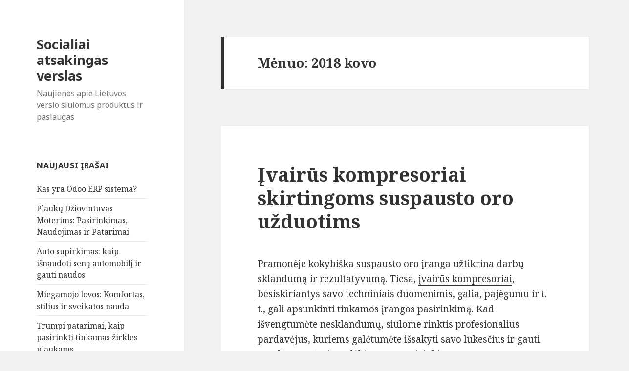

--- FILE ---
content_type: text/html; charset=UTF-8
request_url: https://www.globalcompact.lt/2018/03
body_size: 5272
content:
<!DOCTYPE html>
<html lang="lt-LT" class="no-js">
<head>
	<meta charset="UTF-8">
	<meta name="viewport" content="width=device-width">
	<link rel="profile" href="https://gmpg.org/xfn/11">
	<link rel="pingback" href="https://www.globalcompact.lt/xmlrpc.php">
	<!--[if lt IE 9]>
	<script src="https://www.globalcompact.lt/wp-content/themes/twentyfifteen/js/html5.js"></script>
	<![endif]-->
	<script>(function(){document.documentElement.className='js'})();</script>
	<title>Archyvas kovo 2018</title>
<meta name='robots' content='max-image-preview:large' />
	<link rel="canonical" href="https://www.globalcompact.lt/2018/03" />
<link rel='dns-prefetch' href='//fonts.googleapis.com' />
<link rel='dns-prefetch' href='//s.w.org' />
<link rel="alternate" type="application/rss+xml" title="Socialiai atsakingas verslas &raquo; Įrašų RSS srautas" href="https://www.globalcompact.lt/feed" />
<link rel="alternate" type="application/rss+xml" title="Socialiai atsakingas verslas &raquo; Komentarų RSS srautas" href="https://www.globalcompact.lt/comments/feed" />
		<script type="text/javascript">
			window._wpemojiSettings = {"baseUrl":"https:\/\/s.w.org\/images\/core\/emoji\/13.1.0\/72x72\/","ext":".png","svgUrl":"https:\/\/s.w.org\/images\/core\/emoji\/13.1.0\/svg\/","svgExt":".svg","source":{"concatemoji":"https:\/\/www.globalcompact.lt\/wp-includes\/js\/wp-emoji-release.min.js?ver=5.8.12"}};
			!function(e,a,t){var n,r,o,i=a.createElement("canvas"),p=i.getContext&&i.getContext("2d");function s(e,t){var a=String.fromCharCode;p.clearRect(0,0,i.width,i.height),p.fillText(a.apply(this,e),0,0);e=i.toDataURL();return p.clearRect(0,0,i.width,i.height),p.fillText(a.apply(this,t),0,0),e===i.toDataURL()}function c(e){var t=a.createElement("script");t.src=e,t.defer=t.type="text/javascript",a.getElementsByTagName("head")[0].appendChild(t)}for(o=Array("flag","emoji"),t.supports={everything:!0,everythingExceptFlag:!0},r=0;r<o.length;r++)t.supports[o[r]]=function(e){if(!p||!p.fillText)return!1;switch(p.textBaseline="top",p.font="600 32px Arial",e){case"flag":return s([127987,65039,8205,9895,65039],[127987,65039,8203,9895,65039])?!1:!s([55356,56826,55356,56819],[55356,56826,8203,55356,56819])&&!s([55356,57332,56128,56423,56128,56418,56128,56421,56128,56430,56128,56423,56128,56447],[55356,57332,8203,56128,56423,8203,56128,56418,8203,56128,56421,8203,56128,56430,8203,56128,56423,8203,56128,56447]);case"emoji":return!s([10084,65039,8205,55357,56613],[10084,65039,8203,55357,56613])}return!1}(o[r]),t.supports.everything=t.supports.everything&&t.supports[o[r]],"flag"!==o[r]&&(t.supports.everythingExceptFlag=t.supports.everythingExceptFlag&&t.supports[o[r]]);t.supports.everythingExceptFlag=t.supports.everythingExceptFlag&&!t.supports.flag,t.DOMReady=!1,t.readyCallback=function(){t.DOMReady=!0},t.supports.everything||(n=function(){t.readyCallback()},a.addEventListener?(a.addEventListener("DOMContentLoaded",n,!1),e.addEventListener("load",n,!1)):(e.attachEvent("onload",n),a.attachEvent("onreadystatechange",function(){"complete"===a.readyState&&t.readyCallback()})),(n=t.source||{}).concatemoji?c(n.concatemoji):n.wpemoji&&n.twemoji&&(c(n.twemoji),c(n.wpemoji)))}(window,document,window._wpemojiSettings);
		</script>
		<style type="text/css">
img.wp-smiley,
img.emoji {
	display: inline !important;
	border: none !important;
	box-shadow: none !important;
	height: 1em !important;
	width: 1em !important;
	margin: 0 .07em !important;
	vertical-align: -0.1em !important;
	background: none !important;
	padding: 0 !important;
}
</style>
	<link rel='stylesheet' id='wp-block-library-css'  href='https://www.globalcompact.lt/wp-includes/css/dist/block-library/style.min.css?ver=5.8.12' type='text/css' media='all' />
<link rel='stylesheet' id='twentyfifteen-fonts-css'  href='//fonts.googleapis.com/css?family=Noto+Sans%3A400italic%2C700italic%2C400%2C700%7CNoto+Serif%3A400italic%2C700italic%2C400%2C700%7CInconsolata%3A400%2C700&#038;subset=latin%2Clatin-ext' type='text/css' media='all' />
<link rel='stylesheet' id='genericons-css'  href='https://www.globalcompact.lt/wp-content/themes/twentyfifteen/genericons/genericons.css?ver=3.2' type='text/css' media='all' />
<link rel='stylesheet' id='twentyfifteen-style-css'  href='https://www.globalcompact.lt/wp-content/themes/twentyfifteen/style.css?ver=5.8.12' type='text/css' media='all' />
<!--[if lt IE 9]>
<link rel='stylesheet' id='twentyfifteen-ie-css'  href='https://www.globalcompact.lt/wp-content/themes/twentyfifteen/css/ie.css?ver=20141010' type='text/css' media='all' />
<![endif]-->
<!--[if lt IE 8]>
<link rel='stylesheet' id='twentyfifteen-ie7-css'  href='https://www.globalcompact.lt/wp-content/themes/twentyfifteen/css/ie7.css?ver=20141010' type='text/css' media='all' />
<![endif]-->
<script type='text/javascript' src='https://www.globalcompact.lt/wp-includes/js/jquery/jquery.min.js?ver=3.6.0' id='jquery-core-js'></script>
<script type='text/javascript' src='https://www.globalcompact.lt/wp-includes/js/jquery/jquery-migrate.min.js?ver=3.3.2' id='jquery-migrate-js'></script>
<link rel="https://api.w.org/" href="https://www.globalcompact.lt/wp-json/" /><link rel="EditURI" type="application/rsd+xml" title="RSD" href="https://www.globalcompact.lt/xmlrpc.php?rsd" />
<link rel="wlwmanifest" type="application/wlwmanifest+xml" href="https://www.globalcompact.lt/wp-includes/wlwmanifest.xml" /> 
<meta name="generator" content="WordPress 5.8.12" />
<style type="text/css">.recentcomments a{display:inline !important;padding:0 !important;margin:0 !important;}</style></head>

<body data-rsssl=1 class="archive date">
<div id="page" class="hfeed site">
	<a class="skip-link screen-reader-text" href="#content">Eiti prie turinio</a>

	<div id="sidebar" class="sidebar">
		<header id="masthead" class="site-header" role="banner">
			<div class="site-branding">
										<p class="site-title"><a href="https://www.globalcompact.lt/" rel="home">Socialiai atsakingas verslas</a></p>
											<p class="site-description">Naujienos apie Lietuvos verslo siūlomus produktus ir paslaugas</p>
									<button class="secondary-toggle">Meniu ir valdikliai</button>
			</div><!-- .site-branding -->
		</header><!-- .site-header -->

			<div id="secondary" class="secondary">

		
		
					<div id="widget-area" class="widget-area" role="complementary">
				
		<aside id="recent-posts-2" class="widget widget_recent_entries">
		<h2 class="widget-title">Naujausi įrašai</h2>
		<ul>
											<li>
					<a href="https://www.globalcompact.lt/kas-yra-odoo-erp-sistema">Kas yra Odoo ERP sistema?</a>
									</li>
											<li>
					<a href="https://www.globalcompact.lt/plauku-dziovintuvas-moterims-pasirinkimas-naudojimas-ir-patarimai">Plaukų Džiovintuvas Moterims: Pasirinkimas, Naudojimas ir Patarimai</a>
									</li>
											<li>
					<a href="https://www.globalcompact.lt/auto-supirkimas-kaip-isnaudoti-sena-automobili-ir-gauti-naudos">Auto supirkimas: kaip išnaudoti seną automobilį ir gauti naudos</a>
									</li>
											<li>
					<a href="https://www.globalcompact.lt/miegamojo-lovos-komfortas-stilius-ir-sveikatos-nauda">Miegamojo lovos: Komfortas, stilius ir sveikatos nauda</a>
									</li>
											<li>
					<a href="https://www.globalcompact.lt/trumpi-patarimai-kaip-pasirinkti-tinkamas-zirkles-plaukams">Trumpi patarimai, kaip pasirinkti tinkamas žirkles plaukams</a>
									</li>
					</ul>

		</aside><aside id="recent-comments-2" class="widget widget_recent_comments"><h2 class="widget-title">Naujausi komentarai</h2><ul id="recentcomments"><li class="recentcomments"><span class="comment-author-link">viktoras</span> apie <a href="https://www.globalcompact.lt/verslo-dovanos-puiki-reklamos-galimybe#comment-103">Verslo dovanos – puiki reklamos galimybė</a></li><li class="recentcomments"><span class="comment-author-link">Augustė</span> apie <a href="https://www.globalcompact.lt/kosmetikos-prekiu-parduotuves-pasirinkimo-peripetijos#comment-101">Kosmetikos prekių parduotuvės pasirinkimo peripetijos</a></li><li class="recentcomments"><span class="comment-author-link">Gabrielė</span> apie <a href="https://www.globalcompact.lt/elektronine-parduotuve-prekiu-isigijimui-be-dideliu-pastangu#comment-99">Elektroninė parduotuvė prekių įsigijimui be didelių pastangų</a></li><li class="recentcomments"><span class="comment-author-link">Jolanta</span> apie <a href="https://www.globalcompact.lt/elektros-rinka-anuomet-ir-dabar-kas-pasikeite#comment-98">Elektros rinka anuomet ir dabar &#8211; kas pasikeitė?</a></li><li class="recentcomments"><span class="comment-author-link">Vika</span> apie <a href="https://www.globalcompact.lt/kada-reikia-rauti-dantis#comment-97">Kada reikia rauti dantis</a></li></ul></aside><aside id="archives-2" class="widget widget_archive"><h2 class="widget-title">Archyvai</h2>
			<ul>
					<li><a href='https://www.globalcompact.lt/2023/12'>2023 m. gruodžio mėn.</a></li>
	<li><a href='https://www.globalcompact.lt/2023/08'>2023 m. rugpjūčio mėn.</a></li>
	<li><a href='https://www.globalcompact.lt/2023/06'>2023 m. birželio mėn.</a></li>
	<li><a href='https://www.globalcompact.lt/2022/11'>2022 m. lapkričio mėn.</a></li>
	<li><a href='https://www.globalcompact.lt/2022/10'>2022 m. spalio mėn.</a></li>
	<li><a href='https://www.globalcompact.lt/2022/08'>2022 m. rugpjūčio mėn.</a></li>
	<li><a href='https://www.globalcompact.lt/2022/05'>2022 m. gegužės mėn.</a></li>
	<li><a href='https://www.globalcompact.lt/2022/04'>2022 m. balandžio mėn.</a></li>
	<li><a href='https://www.globalcompact.lt/2022/03'>2022 m. kovo mėn.</a></li>
	<li><a href='https://www.globalcompact.lt/2022/02'>2022 m. vasario mėn.</a></li>
	<li><a href='https://www.globalcompact.lt/2021/12'>2021 m. gruodžio mėn.</a></li>
	<li><a href='https://www.globalcompact.lt/2021/10'>2021 m. spalio mėn.</a></li>
	<li><a href='https://www.globalcompact.lt/2021/09'>2021 m. rugsėjo mėn.</a></li>
	<li><a href='https://www.globalcompact.lt/2021/08'>2021 m. rugpjūčio mėn.</a></li>
	<li><a href='https://www.globalcompact.lt/2021/07'>2021 m. liepos mėn.</a></li>
	<li><a href='https://www.globalcompact.lt/2021/05'>2021 m. gegužės mėn.</a></li>
	<li><a href='https://www.globalcompact.lt/2021/02'>2021 m. vasario mėn.</a></li>
	<li><a href='https://www.globalcompact.lt/2021/01'>2021 m. sausio mėn.</a></li>
	<li><a href='https://www.globalcompact.lt/2020/12'>2020 m. gruodžio mėn.</a></li>
	<li><a href='https://www.globalcompact.lt/2020/05'>2020 m. gegužės mėn.</a></li>
	<li><a href='https://www.globalcompact.lt/2020/03'>2020 m. kovo mėn.</a></li>
	<li><a href='https://www.globalcompact.lt/2020/02'>2020 m. vasario mėn.</a></li>
	<li><a href='https://www.globalcompact.lt/2019/08'>2019 m. rugpjūčio mėn.</a></li>
	<li><a href='https://www.globalcompact.lt/2019/02'>2019 m. vasario mėn.</a></li>
	<li><a href='https://www.globalcompact.lt/2019/01'>2019 m. sausio mėn.</a></li>
	<li><a href='https://www.globalcompact.lt/2018/12'>2018 m. gruodžio mėn.</a></li>
	<li><a href='https://www.globalcompact.lt/2018/08'>2018 m. rugpjūčio mėn.</a></li>
	<li><a href='https://www.globalcompact.lt/2018/03' aria-current="page">2018 m. kovo mėn.</a></li>
	<li><a href='https://www.globalcompact.lt/2017/12'>2017 m. gruodžio mėn.</a></li>
	<li><a href='https://www.globalcompact.lt/2017/11'>2017 m. lapkričio mėn.</a></li>
	<li><a href='https://www.globalcompact.lt/2017/09'>2017 m. rugsėjo mėn.</a></li>
	<li><a href='https://www.globalcompact.lt/2017/08'>2017 m. rugpjūčio mėn.</a></li>
	<li><a href='https://www.globalcompact.lt/2017/07'>2017 m. liepos mėn.</a></li>
	<li><a href='https://www.globalcompact.lt/2017/05'>2017 m. gegužės mėn.</a></li>
	<li><a href='https://www.globalcompact.lt/2017/04'>2017 m. balandžio mėn.</a></li>
	<li><a href='https://www.globalcompact.lt/2017/03'>2017 m. kovo mėn.</a></li>
	<li><a href='https://www.globalcompact.lt/2017/01'>2017 m. sausio mėn.</a></li>
	<li><a href='https://www.globalcompact.lt/2016/12'>2016 m. gruodžio mėn.</a></li>
	<li><a href='https://www.globalcompact.lt/2016/11'>2016 m. lapkričio mėn.</a></li>
	<li><a href='https://www.globalcompact.lt/2016/09'>2016 m. rugsėjo mėn.</a></li>
	<li><a href='https://www.globalcompact.lt/2016/07'>2016 m. liepos mėn.</a></li>
	<li><a href='https://www.globalcompact.lt/2016/05'>2016 m. gegužės mėn.</a></li>
	<li><a href='https://www.globalcompact.lt/2016/04'>2016 m. balandžio mėn.</a></li>
	<li><a href='https://www.globalcompact.lt/2016/01'>2016 m. sausio mėn.</a></li>
	<li><a href='https://www.globalcompact.lt/2015/12'>2015 m. gruodžio mėn.</a></li>
	<li><a href='https://www.globalcompact.lt/2015/11'>2015 m. lapkričio mėn.</a></li>
	<li><a href='https://www.globalcompact.lt/2015/10'>2015 m. spalio mėn.</a></li>
	<li><a href='https://www.globalcompact.lt/2015/09'>2015 m. rugsėjo mėn.</a></li>
	<li><a href='https://www.globalcompact.lt/2015/08'>2015 m. rugpjūčio mėn.</a></li>
	<li><a href='https://www.globalcompact.lt/2015/07'>2015 m. liepos mėn.</a></li>
	<li><a href='https://www.globalcompact.lt/2015/06'>2015 m. birželio mėn.</a></li>
	<li><a href='https://www.globalcompact.lt/2015/05'>2015 m. gegužės mėn.</a></li>
	<li><a href='https://www.globalcompact.lt/2015/04'>2015 m. balandžio mėn.</a></li>
	<li><a href='https://www.globalcompact.lt/2015/03'>2015 m. kovo mėn.</a></li>
	<li><a href='https://www.globalcompact.lt/2015/02'>2015 m. vasario mėn.</a></li>
	<li><a href='https://www.globalcompact.lt/2015/01'>2015 m. sausio mėn.</a></li>
			</ul>

			</aside><aside id="categories-2" class="widget widget_categories"><h2 class="widget-title">Kategorijos</h2>
			<ul>
					<li class="cat-item cat-item-1"><a href="https://www.globalcompact.lt/kategorija/straipsniai">Kiti straipsniai</a>
</li>
	<li class="cat-item cat-item-24"><a href="https://www.globalcompact.lt/kategorija/naujienos">Naujienos</a>
</li>
	<li class="cat-item cat-item-23"><a href="https://www.globalcompact.lt/kategorija/paslaugos">Paslaugos</a>
</li>
	<li class="cat-item cat-item-22"><a href="https://www.globalcompact.lt/kategorija/produktai">Produktai</a>
</li>
	<li class="cat-item cat-item-21"><a href="https://www.globalcompact.lt/kategorija/verslas-lietuvoje">Verslas Lietuvoje</a>
</li>
			</ul>

			</aside>			</div><!-- .widget-area -->
		
	</div><!-- .secondary -->

	</div><!-- .sidebar -->

	<div id="content" class="site-content">

	<section id="primary" class="content-area">
		<main id="main" class="site-main" role="main">

		
			<header class="page-header">
				<h1 class="page-title">Mėnuo: <span>2018 kovo</span></h1>			</header><!-- .page-header -->

			
<article id="post-465" class="post-465 post type-post status-publish format-standard hentry category-paslaugos tag-socialiai-atsakingas-verslas">
	
	<header class="entry-header">
		<h2 class="entry-title"><a href="https://www.globalcompact.lt/ivairus-kompresoriai-skirtingoms-suspausto-oro-uzduotims" rel="bookmark">Įvairūs kompresoriai skirtingoms suspausto oro užduotims</a></h2>	</header><!-- .entry-header -->

	<div class="entry-content">
		<p>Pramonėje kokybiška suspausto oro įranga užtikrina darbų sklandumą ir rezultatyvumą. Tiesa, <a href="http://www.kompresoriucentras.lt/kompresoriai/">įvairūs kompresoriai</a>, besiskiriantys savo techniniais duomenimis, galia, pajėgumu ir t. t., gali apsunkinti tinkamos įrangos pasirinkimą. Kad išvengtumėte nesklandumų, siūlome rinktis profesionalius pardavėjus, kuriems galėtumėte išsakyti savo lūkesčius ir gauti naudingų patarimų dėl įrangos pasirinkimo.</p>
<h2>Kuo skiriasi kompresoriai?</h2>
<p><img src="https://www.globalcompact.lt/wp-content/uploads/2018/03/ivairus-kompresoriai-skirtingoms-suspausto-oro-uzduotims.jpg" alt="Oro kompresoriai" align="right" />Prieš pirkdami kompresorių, turite nuspręsti, kokiu tikslu jis bus naudojamas. Natūralu, kad kompresoriai, skirti pramonei ir namų buities darbams, gana stipriai skiriasi. Įprastai kalbama apie 3 kompresorių grupes. Buityje naudojami ne itin galingi, plataus pritaikymo kompresoriai, puikiai susitvarkantys su nesudėtingais suslėgto oro tiekimo darbais. Antroji grupė &ndash; tai portatyvūs kompresoriai, puikiai tinkantys intensyvioms ir sudėtingoms darbo sąlygoms, paprastai naudojami statybose. Trečiajai grupei priskiriami itin galingi komercinio tipo kompresoriai, kurie perkami tuomet, kai būtinas pastovus suslėgto oro tiekimas. Tai itin didelio efektyvumo kompresoriai, išsiskiriantys pažangiausiomis technologijomis.</p>
<p> <a href="https://www.globalcompact.lt/ivairus-kompresoriai-skirtingoms-suspausto-oro-uzduotims#more-465" class="more-link">Skaityti straipsnį &#8220;Įvairūs kompresoriai skirtingoms suspausto oro užduotims&#8221; &raquo;</a></p>
	</div><!-- .entry-content -->

	
	<footer class="entry-footer">
		<span class="posted-on"><span class="screen-reader-text">Paskelbta </span><a href="https://www.globalcompact.lt/ivairus-kompresoriai-skirtingoms-suspausto-oro-uzduotims" rel="bookmark"><time class="entry-date published" datetime="2018-03-10T13:46:02+02:00">10 kovo, 2018</time><time class="updated" datetime="2018-03-09T22:50:50+02:00">9 kovo, 2018</time></a></span><span class="cat-links"><span class="screen-reader-text">Kategorijos </span><a href="https://www.globalcompact.lt/kategorija/paslaugos" rel="category tag">Paslaugos</a></span><span class="tags-links"><span class="screen-reader-text">Žymos </span><a href="https://www.globalcompact.lt/gaire/socialiai-atsakingas-verslas" rel="tag">socialiai atsakingas verslas</a></span><span class="comments-link"><a href="https://www.globalcompact.lt/ivairus-kompresoriai-skirtingoms-suspausto-oro-uzduotims#respond">Komentarų: 0</a></span>			</footer><!-- .entry-footer -->

</article><!-- #post-## -->

		</main><!-- .site-main -->
	</section><!-- .content-area -->


	</div><!-- .site-content -->

	<footer id="colophon" class="site-footer" role="contentinfo">
		<div class="site-info">
						&copy; 2026 Socialiai atsakingas verslas. Įvairūs kompresoriai skirtingoms suspausto oro užduotims.		</div><!-- .site-info -->
	</footer><!-- .site-footer -->

</div><!-- .site -->

<script type='text/javascript' src='https://www.globalcompact.lt/wp-content/themes/twentyfifteen/js/skip-link-focus-fix.js?ver=20141010' id='twentyfifteen-skip-link-focus-fix-js'></script>
<script type='text/javascript' id='twentyfifteen-script-js-extra'>
/* <![CDATA[ */
var screenReaderText = {"expand":"<span class=\"screen-reader-text\">i\u0161skleisti sub-meniu<\/span>","collapse":"<span class=\"screen-reader-text\">suskleisti sub-meniu<\/span>"};
/* ]]> */
</script>
<script type='text/javascript' src='https://www.globalcompact.lt/wp-content/themes/twentyfifteen/js/functions.js?ver=20141212' id='twentyfifteen-script-js'></script>
<script type='text/javascript' src='https://www.globalcompact.lt/wp-includes/js/wp-embed.min.js?ver=5.8.12' id='wp-embed-js'></script>

</body>
</html>